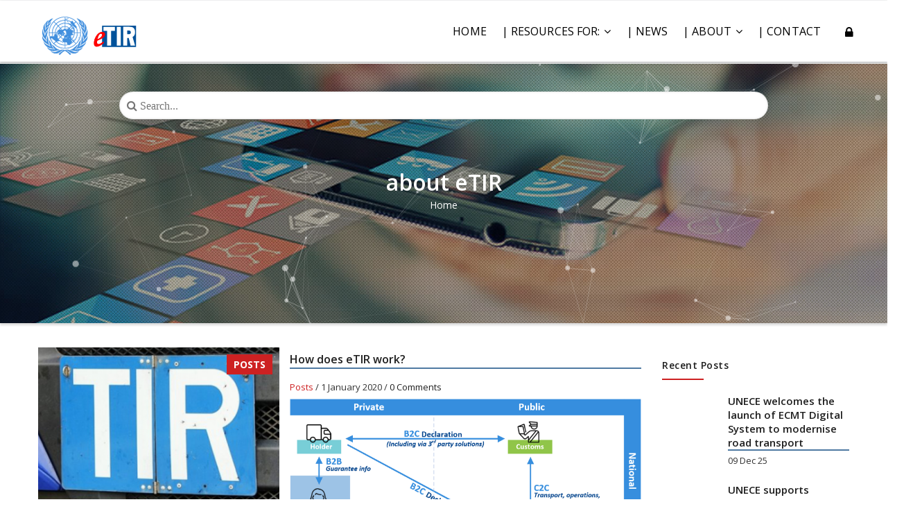

--- FILE ---
content_type: text/html; charset=UTF-8
request_url: https://etir.org/taxonomy/term/46
body_size: 44368
content:
<!DOCTYPE html>
<html lang="en" dir="ltr">
  <head> 
    <meta charset="utf-8" />
<script async src="https://www.googletagmanager.com/gtag/js?id=UA-11755638-10"></script>
<script>window.dataLayer = window.dataLayer || [];function gtag(){dataLayer.push(arguments)};gtag("js", new Date());gtag("set", "developer_id.dMDhkMT", true);gtag("config", "UA-11755638-10", {"groups":"default","anonymize_ip":true,"page_placeholder":"PLACEHOLDER_page_path"});</script>
<meta name="Generator" content="Drupal 10 (https://www.drupal.org)" />
<meta name="MobileOptimized" content="width" />
<meta name="HandheldFriendly" content="true" />
<meta name="viewport" content="width=device-width, initial-scale=1.0" />
<link rel="icon" href="/sites/default/files/e_icon.ico" type="image/vnd.microsoft.icon" />
<link rel="alternate" type="application/rss+xml" title="about eTIR" href="https://etir.org/taxonomy/term/46/feed" />

    <title>about eTIR | etir</title>
    <link rel="stylesheet" media="all" href="/sites/default/files/css/css_HkDJ-idXO6eLvPGIsRoDP_SdqjooWVaUQT6Wm8CijOA.css?delta=0&amp;language=en&amp;theme=gavias_upco&amp;include=[base64]" />
<link rel="stylesheet" media="all" href="//fonts.googleapis.com/css?family=Roboto:400,500,700" />
<link rel="stylesheet" media="all" href="//fonts.googleapis.com/css?family=Open+Sans:400,600,700,800" />
<link rel="stylesheet" media="all" href="/sites/default/files/css/css_dS7CbY7PSs--RoctkjxWvhiBOv9AfwHK0co8UK2R6C8.css?delta=3&amp;language=en&amp;theme=gavias_upco&amp;include=[base64]" />


    <script type="application/json" data-drupal-selector="drupal-settings-json">{"path":{"baseUrl":"\/","pathPrefix":"","currentPath":"taxonomy\/term\/46","currentPathIsAdmin":false,"isFront":false,"currentLanguage":"en"},"pluralDelimiter":"\u0003","suppressDeprecationErrors":true,"ajaxPageState":{"libraries":"eJx1j9EOwjAIRX-otp-0sJY1KCtLoZv9exeNcS76Qm4OnOQSpWJItS3AfpI6uwwrgQ4jS7yNjThhDT-YB1U09VOVYljS21OmfcvQP9oB_bPaEiUcstcbFV_xdMAyAl_UOlPJLotkxgEKcDeKGs7AaVfDOYyg6GwjM6yvJ8JGKe9F3Eq4aXhOD1e4f4FZUmN8ACoWcoE","theme":"gavias_upco","theme_token":null},"ajaxTrustedUrl":{"form_action_p_pvdeGsVG5zNF_XLGPTvYSKCf43t8qZYSwcfZl2uzM":true},"google_analytics":{"account":"UA-11755638-10","trackOutbound":true,"trackMailto":true,"trackTel":true,"trackDownload":true,"trackDownloadExtensions":"7z|aac|arc|arj|asf|asx|avi|bin|csv|doc(x|m)?|dot(x|m)?|exe|flv|gif|gz|gzip|hqx|jar|jpe?g|js|mp(2|3|4|e?g)|mov(ie)?|msi|msp|pdf|phps|png|ppt(x|m)?|pot(x|m)?|pps(x|m)?|ppam|sld(x|m)?|thmx|qtm?|ra(m|r)?|sea|sit|tar|tgz|torrent|txt|wav|wma|wmv|wpd|xls(x|m|b)?|xlt(x|m)|xlam|xml|z|zip"},"views":{"ajax_path":"\/views\/ajax","ajaxViews":{"views_dom_id:be8a27ebc480e46dc519f574a6b68b5d2ccd00e0da01351bd1453dc2bb0fcbea":{"view_name":"post_other","view_display_id":"block_1","view_args":"","view_path":"\/wp-login.php","view_base_path":"blogs-grid","view_dom_id":"be8a27ebc480e46dc519f574a6b68b5d2ccd00e0da01351bd1453dc2bb0fcbea","pager_element":0}}},"gavias_blockbuilder":{"url_edit":"\/admin\/structure\/gavias_blockbuilder\/edit\/-----"},"user":{"uid":0,"permissionsHash":"13b66917d57cf598aebfe79b9acdf2eef36670d5cc3e2a5a3a23165dcd20076f"}}</script>
<script src="/sites/default/files/js/js_n_P4shcI11xbO8yG4AaVKXQZQClU2h_NfDM0WCItg4w.js?scope=header&amp;delta=0&amp;language=en&amp;theme=gavias_upco&amp;include=[base64]"></script>


    <link rel="stylesheet" href="https://etir.org/themes/custom/gavias_upco/css/custom.css" media="screen" />
    <link rel="stylesheet" href="https://etir.org/themes/custom/gavias_upco/css/update.css" media="screen" />

    <link rel="stylesheet" type="text/css" href="http://fonts.googleapis.com/css?family=Open+Sans:100,300,400,600,800,900"/>
<link rel="stylesheet" type="text/css" href="http://fonts.googleapis.com/css?family=Open+Sans:100,300,400,600,800,900"/>


          <style type="text/css">
        @media (max-width: 40em) {.gavias_sliderlayer {}#search-autocomplet-form .search-autocomlet-input {margin-top: 15px;}.gavias_sliderlayer .btn-slide, .gavias_sliderlayer .btn-slide-white, #gavias_slider_single .btn-slide, #gavias_slider_single .btn-slide-white {font-size: auto;padding: 1px 1px 1px;border-radius: 5px;margin:auto;}}.gavias_sliderlayer .slide-style-2, #gavias_slider_single .slide-style-2 {text-transform: none;}.gavias_sliderlayer .slide-style-1, #gavias_slider_single .slide-style-1 {text-transform: none;}.teaser-file-list {list-style-type: none; } #background-particles-js .breadcrumb-content-inner .gva-breadcrumb-content {margin-bottom: 0px;margin-top: 3px;box-shadow: rgba(0, 0, 0, 0.15) 0px 3px 3px 0px;}.gsc-box-text {padding: 0px;padding-top: 0px;padding-right: 30px;padding-bottom: 30px;padding-left: 30px;margin-bottom: 30px;}.gbb-row .bb-inner {padding-top: 45px;padding-bottom: 15px;}.columns-special-margin-breadcrumb .row-wrapper {padding: 0px 0px;margin-top: -200px;width: 75%;margin-left: 12%;margin-right: 12%;box-shadow: rgba(0, 0, 0, 0.56) 0px 22px 70px 4px;-webkit-border-radius: 15px;-moz-border-radius: 15px;border-radius: 15px;max-height: auto;overflow-x: hidden;background-color: transparent;}.e-users_under_card_bg {-webkit-border-radius: 0px;-moz-border-radius: 0px;border-radius: 0px;}.e-users_under_card {padding: 35px 20px;border: 1px solid rgba(0, 0, 0, .15);background: linear-gradient( 180deg,rgb(0, 81, 154) 0%,transparent 100%);-webkit-border-radius: 15px;-moz-border-radius: 15px;border-radius: 15px;}.customs_under_card_bg {-webkit-border-radius: 0px;-moz-border-radius: 0px;border-radius: 0px;}.customs_under_card {padding: 35px 20px;border: 1px solid rgba(0, 0, 0, .15);background: linear-gradient(180deg,DarkGreen 0%,transparent 100%);-webkit-border-radius: 15px;-moz-border-radius: 15px;border-radius: 15px;}.nat-assoc_under_card_bg {-webkit-border-radius: 0px;-moz-border-radius: 0px;border-radius: 0px;}.nat-assoc_under_card {padding: 35px 20px;border: 1px solid rgba(0, 0, 0, .15);background: linear-gradient(180deg,DarkSlateGrey 0%,transparent 80%);-webkit-border-radius: 15px;-moz-border-radius: 15px;border-radius: 15px;}.int-org_under_card_bg {-webkit-border-radius: 0px;-moz-border-radius: 0px;border-radius: 0px;}.int-org_under_card {padding: 35px 20px;border: 1px solid rgba(0, 0, 0, .15);background: linear-gradient(180deg,#40C8f4 0%,transparent 40%);-webkit-border-radius: 15px;-moz-border-radius: 15px;border-radius: 15px;}html { -webkit-font-smoothing: antialiased;}body{font-family: "Open Sans", sans-serif;font-size: 16px;}body p ul li ol { font-size: 16px;font-weight: 500;}.post-block .post-title a {text-transform: none;}.block .block-title > span { text-transform: none;}body #header.header-v1 .header-main a.logo_menu_un {visibility: hidden;}.main.main-page {margin-top: 0px;}body #header .area-main-menu .gva-search-region .icon {color: #000000 !important;}body #header.header-v1 .menu-bar span {background-color: #000000 !important;}body #header.header-v1 {box-shadow: rgba(60, 64, 67, 0.3) 0px 1px 2px 0px, rgba(60, 64, 67, 0.15) 0px 2px 6px 2px;background-color: #fff;z-index: 9991;}body #header.header-v1 .header-main a {color: #000000;font-family: "Open Sans", sans-serif;font-size: 16px;font-weight: 400;margin: 0 3px;letter-spacing: 0.1px;position: relative;-webkit-transition: all 0.3s ease-in-out 0ms;-o-transition: all 0.3s ease-in-out 0ms;transition: all 0.3s ease-in-out 0ms;}.hom_clm_1 { @media screen and (max-width: 480px) { border-right: 0px;border-bottom: 2px solid #DDD; }border-right:2px; border-image: linear-gradient(to top, red, rgba(0, 0, 0, 0)) 1 100%;}.widget.gsc-heading .title {font-weight: 700;margin: 0;position: relative;color: #1f1f1f;font-size: 46px;margin-bottom: 5px;}.gsc-service-carousel.style-2 .owl-stage .owl-item:nth-child(4n+1) .item .content-inner {background: linear-gradient(180deg,rgb(0, 81, 154) 0%,transparent 70%);border: 2px solid rgba(0, 0, 0, .15);-webkit-border-radius: 15px;-moz-border-radius: 15px;border-radius: 15px;box-shadow: 0 0 10px rgba(0, 0, 0, .25), inset 0 0 2px 0px white;}.gsc-service-carousel.style-2 .owl-stage .owl-item:nth-child(4n+2) .item .content-inner {background: linear-gradient(180deg, DarkGreen 0%,transparent 70%);border: 2px solid rgba(0, 0, 0, .15);-webkit-border-radius: 15px;-moz-border-radius: 15px;border-radius: 15px;box-shadow: 0 0 10px rgba(0, 0, 0, .25), inset 0 0 2px 0px white;}.gsc-service-carousel.style-2 .owl-stage .owl-item:nth-child(4n+3) .item .content-inner {background: linear-gradient(180deg, DarkSlateGrey 0%,transparent 70%);border: 2px solid rgba(0, 0, 0, .15);-webkit-border-radius: 15px;-moz-border-radius: 15px;border-radius: 15px;box-shadow: 0 0 10px rgba(0, 0, 0, .25), inset 0 0 2px 0px white;}.gsc-service-carousel.style-2 .owl-stage .owl-item:nth-child(4n+0) .item .content-inner {background: linear-gradient(180deg,#40C8f4 0%,transparent 70%);border: 2px solid rgba(0, 0, 0, .15);-webkit-border-radius: 15px;-moz-border-radius: 15px;border-radius: 15px;box-shadow: 0 0 10px rgba(0, 0, 0, .25), inset 0 0 2px 0px white;}.gsc-service-carousel.style-2 .owl-stage .owl-item:nth-child(4n+0) .item .content-inner .icon { }.tags {list-style: none;margin: 0;overflow: hidden; padding: 0;}.tags li {float: left; }.tag {background: #eee;border-radius: 3px 0 0 3px;color: #999;display: inline-block;height: 26px;line-height: 26px;padding: 0 20px 0 23px;position: relative;margin: 0 10px 10px 0;text-decoration: none;-webkit-transition: color 0.2s;}.tag::before {background: #fff;border-radius: 10px;box-shadow: inset 0 1px rgba(0, 0, 0, 0.25);content: '';height: 6px;left: 10px;position: absolute;width: 6px;top: 10px;}.tag::after {background: #fff;border-bottom: 13px solid transparent;border-left: 10px solid #eee;border-top: 13px solid transparent;content: '';position: absolute;right: 0;top: 0;}.tag:hover {background-color: crimson;color: white;}.tag:hover::after { border-left-color: crimson; }
      </style>
    
          <style class="customize">body, .event-full .event-info{font-family: Open Sans!important;} .post-block .post-image .post-categories a, .post-block .post-title a, .post-block .post-meta, .portfolio-filter ul.nav-tabs > li a, .portfolio-item .content-inner .title a,.team-block .team-content .team-name , .testimonail-slick-carousel .slick-slide .testimonial-node-v2 .testimonial-content .quote , .testimonial-node-v4 .video, .testimonial-node-v4 .info .right .title,.testimonial-node-v5 .video, .testimonial-node-v5 .quote, .testimonial-node-v5 .title, .event-block .event-content .event-info .title, .event-block .event-content .event-info .address, .event-block-2 .event-image .event-date .date,.event-block-list .event-date span.day, .event-block-list .event-title a, .text-size-medium, .text-size-big, .btn, .btn-white, .btn-theme, .progress-label, .pricing-table .plan-name .title, .pricing-table .content-wrap .plan-price .price-value .value,.pricing-table.highlight-plan .recommended-plan, .webform-submission-form .form-item label, .webform-submission-form .form-actions .webform-button--submit, .block.block-simplenews .form-actions input[id*='edit-subscribe'], .navigation .gva_menu > li > a,.navigation .gva_menu .sub-menu > li > a, .widget.gsc-icon-box .highlight_content .title, .gsc-image-content .content .title, .gsc-image-content .action a, .gsc-image-content.skin-v2 .content .action, .gsc-service-carousel.style-1 .item .content-inner .title a,.gsc-service-carousel.style-2 .item .content-inner .title, .gsc-carousel-content .item .item-content .content-box .content-inner .title, .gsc-tabs-content .carousel-nav .tab-carousel-nav .slick-slide .item a, .pricing-room .content-bottom .right .people, .gavias_sliderlayer .slide-style-1, #gavias_slider_single .slide-style-1,.gavias_sliderlayer .slide-style-2, #gavias_slider_single .slide-style-2, .gavias_sliderlayer .slide-style-3, #gavias_slider_single .slide-style-3, .gavias_sliderlayer .slide-style-4, #gavias_slider_single .slide-style-4,.gavias_sliderlayer .btn-slide, .gavias_sliderlayer .btn-slide-white, #gavias_slider_single .btn-slide, #gavias_slider_single .btn-slide-white,h1, h2, h3, h4, h5, h6, .h1, .h2, .h3, .h4, .h5, .h6{font-family: Open Sans!important;} body{font-weight: 14;}</style>
    
  </head>

  
  <body class="layout-no-sidebars wide not-preloader path-taxonomy">

    <a href="#main-content" class="visually-hidden focusable">
      Skip to main content
    </a>
      
    
      <div class="dialog-off-canvas-main-canvas" data-off-canvas-main-canvas>
    
<div class="body-page gva-body-page">
   <header id="header" class="header-v1">
  
  
     

  
   <div class="before-main-menu">
     <div class="before-main-menu-wrapper">
                     </div>
   </div>
   

   <div class="header-main ">
      <div class="container header-content-layout">
         <div class="header-main-inner p-relative">
            <div class="row">
              <div class="col-md-2 col-sm-6 col-xs-8 branding">
                                    <div>
    
      <a href="/" title="Home" rel="home" class="site-branding-logo">
        
        <img src="/sites/default/files/un-eitir-logo.png" alt="Home" />
          </a>
    
  </div>

                              </div>

              <div class="col-md-10 col-sm-6 col-xs-4 p-static">
                <div class="header-inner clearfix">
                  <div class="main-menu">
                    <div class="area-main-menu">
                      <div class="area-inner">
                          <div class="gva-offcanvas-mobile">
                            <div class="close-offcanvas hidden"><i class="fa fa-times"></i></div>
                                                            <div>
    <nav aria-labelledby="block-mainnavigation-menu" id="block-mainnavigation" class="block block-menu navigation menu--main">
          
  
  <h2  class="visually-hidden block-title block-title" id="block-mainnavigation-menu"><span>Main navigation</span></h2>
  
  <div class="block-content">
                 
<div class="gva-navigation">

              <ul  class="clearfix gva_menu gva_menu_main">
      
                              
            <li  class="menu-item">
        <a href="/">
                    Home
            
        </a>
          
              </li>
                          
            <li  class="menu-item menu-item--expanded ">
        <a href="/documentation">
                    | RESOURCES FOR:
                      <span class="icaret nav-plus fa fa-angle-down"></span>
            
        </a>
          
                                <ul class="menu sub-menu">
                              
            <li  class="menu-item">
        <a href="/holders-eguarantee-users">
                    &gt; HOLDERS / eGUARANTEE USERS
            
        </a>
          
              </li>
                          
            <li  class="menu-item">
        <a href="/customs-authorities">
                    &gt; CUSTOMS AUTHORITIES
            
        </a>
          
              </li>
                          
            <li  class="menu-item">
        <a href="/national-transport-associations">
                    &gt; NATIONAL ASSOCIATIONS
            
        </a>
          
              </li>
                          
            <li  class="menu-item">
        <a href="/international-organization">
                    &gt; INTERNATIONAL ORGANIZATION
            
        </a>
          
              </li>
        </ul>
  
              </li>
                          
            <li  class="menu-item ">
        <a href="/blogs-grid">
                    | NEWS
            
        </a>
          
              </li>
                          
            <li  class="menu-item menu-item--expanded ">
        <a href="">
                    | ABOUT
                      <span class="icaret nav-plus fa fa-angle-down"></span>
            
        </a>
          
                                <ul class="menu sub-menu">
                              
            <li  class="menu-item">
        <a href="/about-etir">
                    &gt; About eTIR
            
        </a>
          
              </li>
                          
            <li  class="menu-item">
        <a href="/how-does-etir-work">
                    &gt; How does eTIR work?
            
        </a>
          
              </li>
                          
            <li  class="menu-item">
        <a href="/etir-terminology">
                    &gt; eTIR terminology
            
        </a>
          
              </li>
                          
            <li  class="menu-item">
        <a href="/united-nations-global-border-crossing-facilitation-solution">
                    &gt; Border crossing solutions
            
        </a>
          
              </li>
                          
            <li  class="menu-item">
        <a href="/interconnect-to-etir">
                    &gt; How to interconnect to eTIR international system?
            
        </a>
          
              </li>
                          
            <li  class="menu-item">
        <a href="/itdb">
                    &gt; International TIR Data Bank (ITDB)
            
        </a>
          
              </li>
                          
            <li  class="menu-item">
        <a href="/etir-national-application">
                    &gt; eTIR National Application
            
        </a>
          
              </li>
                          
            <li  class="menu-item">
        <a href="/mobile-apps">
                    &gt; eTIR Mobile apps
            
        </a>
          
              </li>
                          
            <li  class="menu-item">
        <a href="/unece-co-operation-osce">
                    &gt; Partnership and cooperation
            
        </a>
          
              </li>
                          
            <li  class="menu-item">
        <a href="/support-and-training">
                    &gt; Support and Training
            
        </a>
          
              </li>
                          
            <li  class="menu-item">
        <a href="/etir-portal">
                    &gt; eTIR Portal
            
        </a>
          
              </li>
        </ul>
  
              </li>
                          
            <li  class="menu-item loginabs">
        <a href="/user/login">
                      <i class="fa fa-lock"></i>
                    Log in
            
        </a>
          
              </li>
                          
            <li  class="menu-item ">
        <a href="/contact-us">
                    | CONTACT
            
        </a>
          
              </li>
        </ul>
  

  <a class="logo_menu_un" href="https://www.un.org/en/" target="_blank"><img src="/sites/default/files/unLogo.png" alt=""></a>
</div>


        </div>  
</nav>

  </div>

                            
                              
                                                       
                          </div>
                          
                          <div id="menu-bar" class="menu-bar hidden-lg hidden-md">
                            <span class="one"></span>
                            <span class="two"></span>
                            <span class="three"></span>
                          </div>
                        
                                              </div>
                    </div>
                  </div>  
                </div> 
              </div>

            </div>
         </div>
      </div>
   </div>

</header>
	
   		<div class="breadcrumbs">
			  <div>
    
<div id="background-particles-js">
  <div id="breadcrumb-particles-js" class="breadcrumb-content-inner">
    
    <div class="gva-breadcrumb-content">
      <div id="block-gavias-upco-breadcrumbs" class="text-dark block gva-block-breadcrumb block-system block-system-breadcrumb-block no-title">
        <div class="breadcrumb-style">
          <div class="container">
            <div class="breadcrumb-content-main">
              <h2 class="page-title">about eTIR </h2>
               
                              
                              <div class="">
                  <div class="content block-content">
                    <div class="breadcrumb-links">
  <div class="content-inner">
          <nav class="breadcrumb " aria-labelledby="system-breadcrumb">
        <h2 id="system-breadcrumb" class="visually-hidden">Breadcrumb</h2>
        <ol>
          
                            <li>
                          <a href="/">Home</a>
                          
          </li>
                            <li>
                          
                          
          </li>
        
          <li></li>
        </ol>
      </nav>
      </div> 
</div>  
                  </div>
                </div>  
                          </div> 
          </div>   
        </div> 
      </div>
    </div> 
    <div class="breadcrumb-background" style="background-color: rgba(0, 0, 0, 0.01);background-image: url(&#039;https://etir.org/sites/default/files/pen_1.jpg&#039;);background-position: left top;background-repeat: no-repeat;">
      <div class="gva-parallax-inner skrollable skrollable-between" data-bottom-top="top: -78%;" data-top-bottom="top: 0%;"></div>
    </div>
  </div>  
</div>  


  </div>

			<div class="search-top">
	          <div class="container">
	           	                <div>
    <div id="block-generalsearch" class="block block-block-content block-block-contentd4e82c14-b4ed-46ff-aba9-b474c7a80491 no-title">
  
    
      <div class="content block-content">
      
            <div class="field field--name-body field--type-text-with-summary field--label-hidden field__item"><div class="js-form-item form-item js-form-type-entity-autocomplete form-item-word js-form-item-word form-no-label search-autocomlet-input" id="search-autocomplet-form">
<form action="/search/node"><input autocomplete="off" class="search-autocomlet-input form-text ui-autocomplete-input" data-drupal-selector="edit-word" id="edit-word" maxlength="128" name="keys" placeholder=" Search..." size="60" style="font-family: FontAwesome, verdana;" type="text" value> <!-- <div class="top-action-wrapper"><input class="fa fa-search button js-form-submit form-submit" data-drupal-selector="edit-submit" id="edit-submit--6" name="go" type="submit" value="" /></div>  --></form>
</div>

</div>
      
    </div>
  </div>

  </div>

	            	          </div>
	        </div>
		</div>
		
	<div role="main" class="main main-page">
	
		<div class="clearfix"></div>
			

					<div class="help">
				<div class="container">
					<div class="content-inner">
						  <div>
    <div data-drupal-messages-fallback class="hidden"></div>

  </div>

					</div>
				</div>
			</div>
		
				
		<div class="clearfix"></div>
				
		<div class="clearfix"></div>
		
		<div id="content" class="content content-full">
			<div class="container">
				<div class="content-main-inner">
	<div class="row">
		
					
						 				 		
							
       

		<div id="page-main-content" class="main-content col-xs-12 col-md-9 sb-r ">

			<div class="main-content-inner">
				
				
									<div class="content-main">
						  <div>
    <div id="block-gavias-upco-content" class="block block-system block-system-main-block no-title">
  
    
      <div class="content block-content">
      <div class="views-element-container"><div class="post-style-list gva-view view-page js-view-dom-id-0944f16c4149e568354914504fd2e71383aebb4bbe70adc713fc9709b59c487f">
  
  
  

      <header>
      <div>
  
    
  
</div>

    </header>
  
  
  

  <div class="item-list">
  
  <ul>

          <li class="view-list-item"  class="post-style-list">
<!-- Start Display article for teaser page -->
 
  <div class="post-block"  data-history-node-id="41">
    <div class="post-image">
      
            <div class="field field--name-field-image field--type-image field--label-hidden field__item">  <a href="/how-does-etir-work" hreflang="en"><img loading="lazy" src="/sites/default/files/styles/medium/public/2021-01/tmp-Picture2.png?itok=klfJ8afU" alt="How does eTIR work?" />

</a>
</div>
      
      <div class="post-categories">
  <div class="field field--name-field-post-category field--type-entity-reference field--label-above">
    <div class="field__label">Post Category</div>
              <div class="field__item"><a href="/taxonomy/term/2" hreflang="en">Posts</a></div>
          </div>
</div>
    </div>
    <div class="post-content text-left">
      <div class="post-title"> <a href="/how-does-etir-work" rel="bookmark">
<span>How does eTIR work?</span>
</a> </div>  
      <div class="post-meta">
        <span class="post-categories">
  <div class="field field--name-field-post-category field--type-entity-reference field--label-above">
    <div class="field__label">Post Category</div>
              <div class="field__item"><a href="/taxonomy/term/2" hreflang="en">Posts</a></div>
          </div>
</span> /
        <span class="post-created"> 1 January 2020 </span> /
        <span class="post-comment"> 
          <a href="/how-does-etir-work/#comments">0 Comments</a>
        </span>
      </div>          
      <div class="post-body">
          
            <div class="field field--name-body field--type-text-with-summary field--label-hidden field__item"><p><img alt=" the interactions between the main actors of the TIR Convention in the context of the eTIR procedure" data-entity-type="file" data-entity-uuid="2f7a74c8-065a-4189-b6db-4b1206df92e5" src="/sites/default/files/inline-images/etir-high-level-func-diagram.png" class="align-left" width="1615" height="1104" loading="lazy"></p></div>
      
      </div>
      <div class="tagged-taxonomies">
        
  <div class="field field--name-field-associate-art-role-profle field--type-entity-reference field--label-above">
    <div class="field__label actor_title">Actor</div>
          <ul class="field__items tags">
              <li class="field__item tag"><a href="/customs-authorities" hreflang="en">Custom Authorities</a></li>
          <li class="field__item tag"><a href="/holders-eguarantee-users" hreflang="en">eGuarantee Users</a></li>
          <li class="field__item tag"><a href="/international-organization" hreflang="en">International Organization</a></li>
          <li class="field__item tag"><a href="/national-transport-associations" hreflang="en">National Association</a></li>
              </ul>
      </div>

        
        
  <div class="field field--name-field-tags field--type-entity-reference field--label-above">
    <div class="field__label">Tags</div>
          <ul class="field__items tags">
              <li class="field__item tag_label tag"><a href="/taxonomy/term/46" hreflang="en">about eTIR</a></li>
              </ul>
      </div>

      </div>
    </div>
  </div>

<!-- End Display article for teaser page -->
</li>
    
  </ul>

</div>

    

  
  

  
  <a href="https://etir.org/taxonomy/term/46/feed" class="feed-icon">
  Subscribe to about eTIR
</a>

</div>
</div>

    </div>
  </div>

  </div>

					</div>
				
							</div>

		</div>

		<!-- Sidebar Left -->
				<!-- End Sidebar Left -->

		<!-- Sidebar Right -->
									 

			<div class="col-lg-3 col-md-3 col-sm-12 col-xs-12 sidebar sidebar-right theiaStickySidebar">
				<div class="sidebar-inner">
					  <div>
    <div class="views-element-container block block-views block-views-blockpost-other-block-1" id="block-gavias-upco-views-block-post-other-block-1">
  
      <h2 class="block-title" ><span>Recent Posts</span></h2>
    
      <div class="content block-content">
      <div><div class="post-style-list small gva-view js-view-dom-id-be8a27ebc480e46dc519f574a6b68b5d2ccd00e0da01351bd1453dc2bb0fcbea">
  
  
  

  
  
  

  <div class="item-list">
  
  <ul>

          <li class="view-list-item" ><div class="views-field views-field-nothing"><div class="field-content"><div class="post-block">
      <div class="post-image">
            
      </div>
      <div class="post-content">
            <div class="post-title"> <a href="/unece-welcomes-launch-ecmt-digital-system-modernise-road-transport" hreflang="en">UNECE welcomes the launch of ECMT Digital System to modernise road transport</a> </div>            
            <div class="post-meta">
                   <span class="post-created"><time datetime="2025-12-09T16:12:56+00:00">09 Dec 25</time>
 </span>
	     </div>
       </div>
</div></div></div></li>
          <li class="view-list-item" ><div class="views-field views-field-nothing"><div class="field-content"><div class="post-block">
      <div class="post-image">
            
      </div>
      <div class="post-content">
            <div class="post-title"> <a href="/unece-supports-turkmenistan-implementing-etir-operations" hreflang="en">UNECE supports Turkmenistan in implementing eTIR operations</a> </div>            
            <div class="post-meta">
                   <span class="post-created"><time datetime="2025-09-17T15:14:46+00:00">17 Sep 25</time>
 </span>
	     </div>
       </div>
</div></div></div></li>
          <li class="view-list-item" ><div class="views-field views-field-nothing"><div class="field-content"><div class="post-block">
      <div class="post-image">
            
      </div>
      <div class="post-content">
            <div class="post-title"> <a href="/workshop-implementation-etir-procedure-central-asia-dushanbe-tajikistan" hreflang="en">Workshop on the implementation of the eTIR Procedure in Central Asia (Dushanbe - Tajikistan)</a> </div>            
            <div class="post-meta">
                   <span class="post-created"><time datetime="2025-06-04T16:00:00+00:00">04 Jun 25</time>
 </span>
	     </div>
       </div>
</div></div></div></li>
          <li class="view-list-item" ><div class="views-field views-field-nothing"><div class="field-content"><div class="post-block">
      <div class="post-image">
              <a href="/etir-portal" hreflang="en"><img loading="lazy" src="/sites/default/files/styles/small/public/2025-03/etir-portal-logo.png?itok=vH71j-Pp" alt="eTIR Portal Logo" />

</a>

      </div>
      <div class="post-content">
            <div class="post-title"> <a href="/etir-portal" hreflang="en">eTIR Portal</a> </div>            
            <div class="post-meta">
                   <span class="post-created"><time datetime="2025-03-11T07:32:27+00:00">11 Mar 25</time>
 </span>
	     </div>
       </div>
</div></div></div></li>
          <li class="view-list-item" ><div class="views-field views-field-nothing"><div class="field-content"><div class="post-block">
      <div class="post-image">
              <a href="/itdb" hreflang="en"><img loading="lazy" src="/sites/default/files/styles/small/public/2025-02/ITDB%20logo.png?itok=02RkddnK" alt="International TIR Data Bank" />

</a>

      </div>
      <div class="post-content">
            <div class="post-title"> <a href="/itdb" hreflang="en">International TIR Data Bank (ITDB)</a> </div>            
            <div class="post-meta">
                   <span class="post-created"><time datetime="2025-02-28T16:03:55+00:00">28 Feb 25</time>
 </span>
	     </div>
       </div>
</div></div></div></li>
    
  </ul>

</div>

    

  
  

  
  
</div>
</div>

    </div>
  </div>
<div class="views-element-container block block-views block-views-blockcategories-post-block-2" id="block-gavias-upco-views-block-categories-post-block-2">
  
      <h2 class="block-title" ><span>Tags </span></h2>
    
      <div class="content block-content">
      <div><div class="tags-list gva-view js-view-dom-id-513105b08790bd5f0faa68d355218f355a459403cd0fbdd10b0b6e7fa0a4e8ed">
  
  
  

  
  
  

  <div class="item-list">
  
  <ul>

          <li class="view-list-item" ><div class="views-field views-field-name"><span class="field-content"><a href="/taxonomy/term/60" hreflang="en">4.3</a></span></div></li>
          <li class="view-list-item" ><div class="views-field views-field-name"><span class="field-content"><a href="/taxonomy/term/46" hreflang="en">about eTIR</a></span></div></li>
          <li class="view-list-item" ><div class="views-field views-field-name"><span class="field-content"><a href="/taxonomy/term/33" hreflang="en">AC.2</a></span></div></li>
          <li class="view-list-item" ><div class="views-field views-field-name"><span class="field-content"><a href="/taxonomy/term/106" hreflang="en">AIRCUZ</a></span></div></li>
          <li class="view-list-item" ><div class="views-field views-field-name"><span class="field-content"><a href="/taxonomy/term/107" hreflang="en">AITA</a></span></div></li>
          <li class="view-list-item" ><div class="views-field views-field-name"><span class="field-content"><a href="/taxonomy/term/61" hreflang="en">Armenia</a></span></div></li>
          <li class="view-list-item" ><div class="views-field views-field-name"><span class="field-content"><a href="/taxonomy/term/42" hreflang="en">Azerbaijan</a></span></div></li>
          <li class="view-list-item" ><div class="views-field views-field-name"><span class="field-content"><a href="/taxonomy/term/120" hreflang="en">Belarus</a></span></div></li>
          <li class="view-list-item" ><div class="views-field views-field-name"><span class="field-content"><a href="/taxonomy/term/74" hreflang="en">Border crossing facilitation</a></span></div></li>
          <li class="view-list-item" ><div class="views-field views-field-name"><span class="field-content"><a href="/taxonomy/term/108" hreflang="en">Brazil</a></span></div></li>
    
  </ul>

</div>

    

  
  

  
  
</div>
</div>

    </div>
  </div>

  </div>

				</div>
			</div>
				<!-- End Sidebar Right -->
		
	</div>
</div>
			</div>
		</div>

		
				
		
	</div>
</div>

  
<footer id="footer" class="footer">
  <div class="footer-inner">
    
         
     <div class="footer-center">
        <div class="container">      
           <div class="row">
                              <div class="footer-first col-lg-4 col-md-4 col-sm-12 col-xs-12 column">
                    <div>
    <div id="block-contactinfo" class="block block-block-content block-block-content13a31889-f841-4a43-819d-0434186986d7">
  
      <h2 class="block-title" ><span>Organizations involved</span></h2>
    
      <div class="content block-content">
      
            <div class="field field--name-body field--type-text-with-summary field--label-hidden field__item"><p>&nbsp;</p>

<p><img alt="UNECE" data-entity-type="file" data-entity-uuid="4cb322ce-bcb3-46a7-8f1a-91d1d270bea1" height="59" src="/sites/default/files/inline-images/unece-BW-logo_0.png" width="150" loading="lazy"></p>

<p>&nbsp;</p>

<p style="text-align: justify">UNECE is one of the five regional commissions under the jurisdiction of the United Nations Economic and Social Council.</p>

<p style="text-align: justify">&nbsp;</p>

<p><img alt="OSCE" data-entity-type="file" data-entity-uuid="d6d3ccc2-0237-4477-855f-7403ca896566" height="53" src="/sites/default/files/inline-images/oscebw-logo_0.png" width="150" loading="lazy"></p>

<p style="text-align: justify">&nbsp;</p>

<p style="text-align: justify">Cooperation with other international organizations and partners is central to all OCEEA activities in this area and in this regard for many years now, UNECE has been a reliable and strong partner of the OSCE.</p>

<hr>
<p><a class="btn-theme" href="/unece-co-operation-osce">More</a></p>
</div>
      
    </div>
  </div>

  </div>

                </div> 
              
                             <div class="footer-second col-lg-3 col-md-3 col-sm-12 col-xs-12 column">
                    <div>
    <div id="block-twitterblock" class="block block-twitter-block">
  
      <h2 class="block-title" ><span>Twitter block</span></h2>
    
      <div class="content block-content">
      <a href="https://twitter.com/UNECE" class="twitter-timeline" data-theme="dark" data-chrome="noheader nofooter noborders noscrollbar transparent" data-tweet-limit="1" aria-live="polite">Tweets by @UNECE</a>
    </div>
  </div>

  </div>

                </div> 
              
                              <div class="footer-third col-lg-2 col-md-2 col-sm-12 col-xs-12 column">
                    <div>
    <div id="block-sitemaplinks" class="block block-block-content block-block-content2ba79f75-772a-4542-9907-ad244ab9c6c1">
  
      <h2 class="block-title" ><span>Sitemap LInks</span></h2>
    
      <div class="content block-content">
      
            <div class="field field--name-body field--type-text-with-summary field--label-hidden field__item"><ul>
	<li><a href="https://etir.org/">Home</a></li>
	<li><a href="/holders-eguarantee-users">eGUARANTEE Users</a></li>
	<li><a href="/customs-authorities">Customs Authorities</a></li>
	<li><a href="/national-transport-associations">National Associations</a></li>
	<li><a href="/international-organization">International Organization</a></li>
	<li><a href="/blogs-grid">Events and Events</a></li>
	<li><a href="/about-etir">About eTIR</a></li>
	<li><a href="/how-does-etir-work">How does eTIR work?</a></li>
	<li><a href="/united-nations-global-border-crossing-facilitation-solution">eTIR solutions</a></li>
	<li><a href="/unece-co-operation-osce">Partnership and cooperation</a></li>
	<li><a href="/support-and-training">Support and Training</a></li>
	<li><a href="/contact-us">Contact/Register</a></li>
</ul>
</div>
      
    </div>
  </div>

  </div>

                </div> 
              
                               <div class="footer-four col-lg-3 col-md-3 col-sm-12 col-xs-12 column">
                    <div>
    <div class="contact-message-feedback-form contact-message-form contact-form block block-contact-block" data-user-info-from-browser data-drupal-selector="contact-message-feedback-form" id="block-contactblock">
  
      <h2 class="block-title" ><span>Contact eTIR</span></h2>
    
      <div class="content block-content">
      <form action="/taxonomy/term/46" method="post" id="contact-message-feedback-form" accept-charset="UTF-8">
  <div class="contact-feedback"><div class="form-group"><div class="js-form-item form-item js-form-type-textfield form-item-name js-form-item-name form-no-label">
        <input placeholder="Your name*" class="form-control form-text required" data-drupal-selector="edit-name" type="text" id="edit-name" name="name" value="" size="60" maxlength="255" required="required" aria-required="true" />

        </div>
</div><div class="form-group"><div class="js-form-item form-item js-form-type-email form-item-mail js-form-item-mail form-no-label">
        <input placeholder="Your email address*" class="form-control form-email required" data-drupal-selector="edit-mail" type="email" id="edit-mail" name="mail" value="" size="60" maxlength="254" required="required" aria-required="true" />

        </div>
</div><div class="field--type-string field--name-subject field--widget-string-textfield js-form-wrapper form-wrapper" data-drupal-selector="edit-subject-wrapper" id="edit-subject-wrapper">      <div class="form-group"><div class="js-form-item form-item js-form-type-textfield form-item-subject-0-value js-form-item-subject-0-value form-no-label">
        <input class="js-text-full text-full form-control form-text required" placeholder="Subject*" data-drupal-selector="edit-subject-0-value" type="text" id="edit-subject-0-value" name="subject[0][value]" value="" size="60" maxlength="100" required="required" aria-required="true" />

        </div>
</div>
  </div>
<div class="field--type-string-long field--name-message field--widget-string-textarea js-form-wrapper form-wrapper" data-drupal-selector="edit-message-wrapper" id="edit-message-wrapper">      <div class="clearfix"><div class="form-group"><div class="js-form-item form-item js-form-type-textarea form-item-message-0-value js-form-item-message-0-value form-no-label">
        <div>
  <textarea class="js-text-full text-full form-control form-textarea required" placeholder="Message*" data-drupal-selector="edit-message-0-value" id="edit-message-0-value" name="message[0][value]" rows="12" cols="60" required="required" aria-required="true"></textarea>
</div>

        </div>
</div></div>
  </div>
<input autocomplete="off" data-drupal-selector="form-i70qqctlxbli0ffivomw-2hyn6gztk-zacdlxg2grhu" type="hidden" name="form_build_id" value="form-I70qQCtLxbLI0FFIvOMw_2hYN6gZtK-ZACDLXG2grhU" />
<input data-drupal-selector="edit-contact-message-feedback-form" type="hidden" name="form_id" value="contact_message_feedback_form" />
<input data-drupal-selector="edit-honeypot-time" type="hidden" name="honeypot_time" value="q-XOb4rJ-SJ3i1Hp9_tgYyg93QRsbeqMt4rJw6hEkUk" />
<div class="field--type-language field--name-langcode field--widget-language-select js-form-wrapper form-wrapper" data-drupal-selector="edit-langcode-wrapper" id="edit-langcode-wrapper">      
  </div>
<div class="clearfix"><div data-drupal-selector="edit-actions" class="form-actions js-form-wrapper form-wrapper" id="edit-actions"><input class="btn btn-theme-submit button button--primary js-form-submit form-submit" data-drupal-selector="edit-submit" type="submit" id="edit-submit" name="op" value="Send message" />
<input data-drupal-selector="edit-preview" type="submit" id="edit-preview" name="op" value="Preview" class="button js-form-submit form-submit" />
</div>
</div></div><div class="url-textfield js-form-wrapper form-wrapper" style="display: none !important;"><div class="js-form-item form-item js-form-type-textfield form-item-url js-form-item-url">
      <label for="edit-url">Leave this field blank</label>
        <input autocomplete="off" data-drupal-selector="edit-url" type="text" id="edit-url" name="url" value="" size="20" maxlength="128" class="form-text" />

        </div>
</div>

</form>

    </div>
  </div>

  </div>

                </div> 
                         </div>   
        </div>
    </div>  
      </div>   

      <div class="copyright">
      <div class="container">
        <div class="copyright-inner">
              <div>
    <div id="block-copyrightunece" class="block block-block-content block-block-content956ad61e-e324-4680-be6b-e72abb85ebc9 no-title">
  
    
      <div class="content block-content">
      
            <div class="field field--name-body field--type-text-with-summary field--label-hidden field__item"><div style="text-align:left;">© United Nations Economic Commission for Europe | <a href="https://unece.org/terms-and-conditions-use-united-nations-websites"> Terms and Conditions of Use</a> | <a href="https://unece.org/privacy-notice"> Privacy Notice</a>&nbsp;<span style="float:right;"><a href="https://unece.org/unece-information-service">Contact us</a></span></div>
</div>
      
    </div>
  </div>

  </div>

        </div>   
      </div>   
    </div>
   
</footer>


  </div>

    
    <script src="/sites/default/files/js/js_vHLoqAUkdPfBnlTLqpeBRrqV_urHPYap7AsJTPax0TU.js?scope=footer&amp;delta=0&amp;language=en&amp;theme=gavias_upco&amp;include=[base64]"></script>
<script src="//platform.twitter.com/widgets.js" async></script>
<script src="/sites/default/files/js/js_1qxd-weVZ-NQdZVAcM_eiZsWQSoyAPeWlRqioJtNqXQ.js?scope=footer&amp;delta=2&amp;language=en&amp;theme=gavias_upco&amp;include=[base64]"></script>

    
        
  </body>
</html>


--- FILE ---
content_type: text/css
request_url: https://etir.org/themes/custom/gavias_upco/css/update.css
body_size: 838
content:
/****/
.nav-tabs, .topbar ul, ul.contact-info, ul.menu {
  list-style: none !important;
  padding-left: 0;
}

.node--view-mode-full p {
  margin-bottom: 10px;
}

body div.body-page {
  background-color: #fff;
}

.site-branding-logo {
  max-height: inherit;
}
.site-branding-logo img {
  max-height: 80px;
  width: auto;
}

.team-list .view-content-wrap .item {
  float: left;
  width: 100%;
  margin-top: 30px;
}

@media (max-width: 991px) {
  .gbb-row.gsc-equal-height .column-content-inner {
    top: 20px;
    -webkit-transform: translateY(0);
    -ms-transform: translateY(0);
    -o-transform: translateY(0);
    transform: translateY(0);
  }
}
header.header-v2 .stuck {
  background-color: #222 !important;
}

header.header-v2 .stuck .navigation .gva_menu > li > a {
  color: #fff !important;
}

header.header-v2 .stuck .site-branding-logo {
  padding-bottom: 10px;
}

@media (max-width: 991px) {
  header.header-v2 {
    background-color: #222;
    margin-top: 0;
  }

  header.header-v2 .gva-search-region .icon {
    color: #fff !important;
  }

  header.header-v2 .menu-bar span {
    background-color: #fff;
  }

  header .area-main-menu .gva-search-region {
    margin-top: -5px !important;
  }

  header.header-v2 .header-inner, header.header-v1 .header-inner {
    padding-right: 0 !important;
  }

  header .area-main-menu .gva-search-region {
    right: 55px !important;
  }
}
.gva-search-region form.search-form {
  position: relative;
  padding-right: 80px;
}

header .area-main-menu .gva-search-region .search-content input#edit-keys {
  width: 100%;
}

@media (max-width: 991px) {
  .services-tab .tab-lists-content .service-block .service-images {
    width: 100%;
    float: left;
  }
  .services-tab .tab-lists-content .service-block .service-content {
    width: 100%;
    float: left;
    margin-bottom: 20px;
    padding-left: 0;
  }
}
@media (max-width: 420px) {
  .gva-search-region .search-content {
    right: -90px !important;
  }
}
.gbb-row.gsc-equal-height .column-content-inner {
  -webkit-transform: translateY(0);
  -ms-transform: translateY(0);
  -o-transform: translateY(0);
  transform: translateY(0);
  top: 0;
}

div.help {
  display: none;
}

.gav-help-region {
  padding: 15px 0 0;
  position: relative;
  z-index: 1;
}
.gav-help-region .control-panel {
  display: none;
}
.gav-help-region .messages__wrapper {
  padding: 10px;
  border: 1px solid #5CB85C;
}
.gav-help-region .messages__wrapper a {
  color: #1f1f1f;
}

@media (max-width: 991px) {
  header .navigation .gva_menu > li > a, header.header-v2 .stuck .navigation .gva_menu > li > a, header.header-v2 .navigation .gva_menu > li.menu-item--active-trail > a {
    color: #000 !important;
  }

  header.header-v3 .area-main-menu .gva-search-region {
    right: 80px !important;
  }
}
